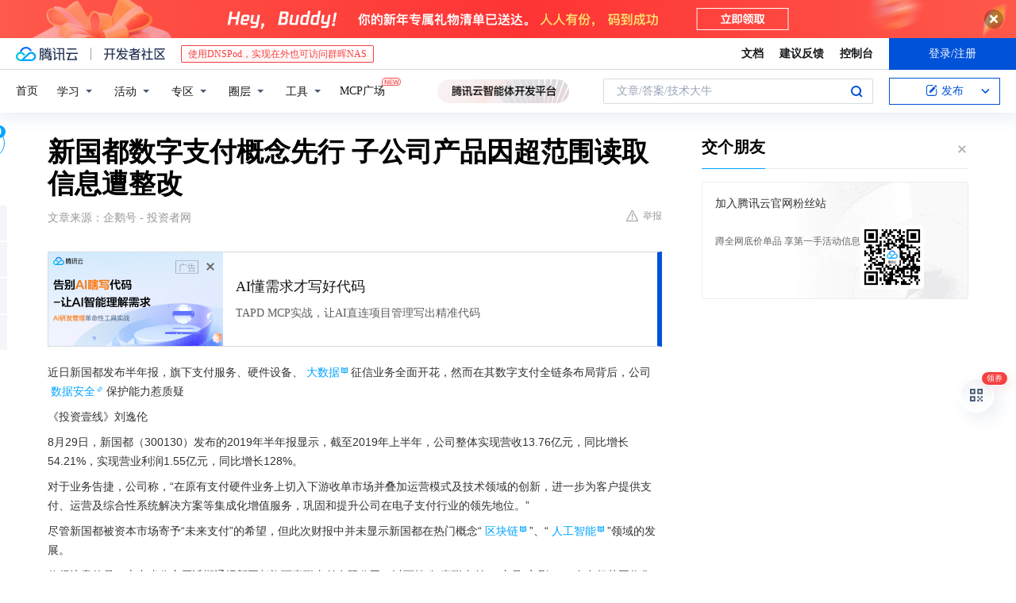

--- FILE ---
content_type: text/html; charset=utf-8
request_url: https://cloud.tencent.com/developer/news/440108
body_size: 19791
content:
<!DOCTYPE html><html munual-autotracker-init="" qct-pv-id="eZ0Qp8-vskH_owx2NL5L8" qct-ip="18.222.91.70"><head><meta charSet="UTF-8"/><meta http-equiv="X-UA-Compatible" content="IE=edge,chrome=1"/><title>新国都数字支付概念先行 子公司产品因超范围读取信息遭整改 - 腾讯云开发者社区-腾讯云</title><meta name="keywords" content="技术社区,开发者社区,技术专栏,技术文章,技术交流,云计算,云主机,数据库,大数据,算法,人工智能,机器学习,docker,spark,小程序,云存储,建站,虚拟主机,网络存储,运维,机房"/><meta name="subject" content="空类-空类-空类"/><meta name="subjectTime" content="2019-09-09 11:16:02"/><meta name="description" content=""/><meta name="viewport" content="width=device-width, initial-scale=1.0, maximum-scale=1, viewport-fit=cover"/><meta name="format-detection" content="telephone=no"/><meta name="articleSource" content="Q"/><meta name="magicSource" content="N"/><link rel="canonical" href="https://cloud.tencent.com/developer/news/440108"/><link rel="stylesheet" href="//cloudcache.tencent-cloud.cn/open_proj/proj_qcloud_v2/gateway/portal/css/global-20209142343.css"/><link rel="stylesheet" href="//cloudcache.tencent-cloud.cn/qcloud/ui/community-pc/build/base/base-202507151730.css"/><link rel="stylesheet" href="//cloudcache.tencent-cloud.cn/qcloud/ui/cloud-community/build/base/base-202511051801.css"/><link rel="stylesheet" href="//cloudcache.tencent-cloud.cn/open_proj/proj_qcloud_v2/community-pc/build/AskDialog/AskDialog-202204021635.css?max_age=31536000"/><link rel="stylesheet" href="//cloudcache.tencent-cloud.cn/open_proj/proj_qcloud_v2/community-pc/build/AskDialog/AskDialog-202204021635.css?max_age=31536000"/><link rel="stylesheet" href="//cloudcache.tencent-cloud.cn/qcloud/ui/community-pc/build/Column/Column-202412201223.css"/><link rel="stylesheet" href="//cloudcache.tencent-cloud.cn/qcloud/ui/community-pc/build/News/News-202409021536.css"/><link rel="stylesheet" href="//cloudcache.tencent-cloud.cn/open_proj/proj_qcloud_v2/community/portal/css/markdown-201810241044.css?max_age=31536000"/><link rel="stylesheet" href="//cloudcache.tencent-cloud.cn/qcloud/draft-master/dist/draft-master-v2.1.26.d4s2ddo9sb.css?max_age=31536000"/><style media="screen">@supports (padding:max(0px)){.set-safe-area .com-main{bottom:calc(max(12px,constant(safe-area-inset-bottom)) + 50px);bottom:calc(max(12px,env(safe-area-inset-bottom)) + 50px)}.set-safe-area .com-main-simple-sec,.set-safe-area .com-main.without-tab-ft,.set-safe-area .com-main.without-ft{bottom:max(12px,constant(safe-area-inset-bottom));bottom:max(12px,env(safe-area-inset-bottom))}.set-safe-area .com-main-sec{bottom:max(12px,constant(safe-area-inset-bottom));bottom:max(12px,env(safe-area-inset-bottom))}.set-safe-area .com-m-footer,.set-safe-area .sa-fixed-btns{bottom:max(12px,constant(safe-area-inset-bottom));bottom:max(12px,env(safe-area-inset-bottom))}.set-safe-area .com-mobile-body{bottom:max(12px,constant(safe-area-inset-bottom));bottom:max(12px,env(safe-area-inset-bottom))}}@supports (padding:max(0px)){.set-safe-area .support-wrap,.set-safe-area div.body{bottom:max(12px,constant(safe-area-inset-bottom));bottom:max(12px,env(safe-area-inset-bottom))}.set-safe-area .com-responsive-no-ft div.body{bottom:max(12px,constant(safe-area-inset-bottom));bottom:max(12px,env(safe-area-inset-bottom))}}.doc-con .J-docShareModal{display: none;} .doc-con .J-docShareCopyTipModalMB{display: none} .with-focus+.com-main-simple-sec, .with-focus+.com-main,.with-focus+.com-body,.with-focus+.qa-body{top:100px} .qa-detail-ask-panel:after{display:none!important;} .sa-fixed-btns .c-btn-weak{background-color: #fff;} .qa-r-editor.draft-editor-host.rno-markdown{height: 290px;overflow-y:auto;} .uc-achievement{line-height:24px;margin-bottom:5px;white-space: initial;overflow:visible;text-overflow:initial} .uc-achievement .uc-achievement-icon{top:0;margin-top:0; .uc-hero+.com-body-main .com-tab .com-tab-item{margin-right: 28px;}</style></head><body style="position:initial"><div id="react-root" class=""><div class="news-detail"><div class="cdc-header is-fixed"><div class="cdc-header__placeholder"></div><div class="cdc-header__inner"><div id="community-top-header-product-container" style="display:block"></div><div class="cdc-header__top"><div class="cdc-header__top-left"><a href="/?from=20060&amp;from_column=20060" target="_blank" class="cdc-header__top-logo"><i>腾讯云</i></a><div class="cdc-header__top-line"></div><a href="/developer" class="cdc-header__top-logo community"><i>开发者社区</i></a><div class="cdc-header__activity"><div id="cloud-header-product-container" style="display:block"></div></div></div><div class="cdc-header__top-operates"><a href="/document/product?from=20702&amp;from_column=20702" target="_blank" class="cdc-header__link">文档</a><a href="/voc/?from=20703&amp;from_column=20703" target="_blank" class="cdc-header__link">建议反馈</a><a href="https://console.cloud.tencent.com?from=20063&amp;from_column=20063" target="_blank" class="cdc-header__link" track-click="{&quot;areaId&quot;:102001,&quot;subAreaId&quot;:1}">控制台</a><div class="cdc-header__account"><div class="cdc-header__account-inner"><button class="cdc-btn cdc-header__account-btn cdc-btn--primary">登录/注册</button></div></div></div></div><div class="cdc-header__bottom"><div class="cdc-header__bottom-nav"><a href="/developer" class="cdc-header__bottom-home">首页</a><div class="cdc-header__nav-list"><div class="cdc-header__nav-item">学习</div><div class="cdc-header__nav-item">活动</div><div class="cdc-header__nav-item">专区</div><div class="cdc-header__nav-item">圈层</div><div class="cdc-header__nav-item">工具</div></div><div class="cdc-header__activity"><a class="cdc-header__activity-tit" href="/developer/mcp" target="_blank" style="position:relative">MCP广场<img src="https://qccommunity.qcloudimg.com/image/new.png" style="position:absolute;width:24px;top:-6px;right:-20px"/></a></div><div id="community-header-product-container" style="display:block"></div></div><div class="cdc-header__bottom-operates"><div class="cdc-header__search"><div class="cdc-search__wrap"><div class="cdc-search"><span class="cdc-search__text">文章/答案/技术大牛</span><button class="cdc-search__btn">搜索<i class="cdc-search__i search"></i></button></div><div class="cdc-search__dropdown"><div class="cdc-search__bar"><input type="text" class="cdc-search__bar-input" placeholder="文章/答案/技术大牛" value=""/><div class="cdc-search__bar-btns"><button class="cdc-search__btn">搜索<i class="cdc-search__i search"></i></button><button class="cdc-search__btn">关闭<i class="cdc-search__i clear"></i></button></div></div></div></div></div><div class="cdc-header__create"><span class="cdc-header__create-btn not-logged"><span class="cdc-svg-icon-con"><span class="cdc-svg-icon" style="line-height:1;color:#0052D9;width:16px;height:16px"><svg width="16" height="16" viewBox="0 0 16 16" fill="currentcolor" xmlns="http://www.w3.org/2000/svg"><path d="M14.2466 12.0145C14.1698 13.6258 12.8381 14.9131 11.2129 14.9131H11.1579H4.0927H4.03772C2.4125 14.9131 1.08014 13.6258 1.00334 12.0145H1V11.8668V4.07213V4.04627V3.89922H1.00334C1.08014 2.28732 2.4125 1 4.03772 1H9.6473V1.00069H10.0786L8.7688 2.10773H8.43888H7.7916H6.37904H4.03772C2.97234 2.10773 2.10445 2.9777 2.10445 4.04629V4.41869V4.4472V6.39498V11.4269V11.4309V11.8668C2.10445 12.9354 2.97234 13.8053 4.03772 13.8053H6.37904H8.87153H11.2129C12.2782 13.8053 13.1461 12.9355 13.1461 11.8668V11.466V11.454V9.5181V6.39364L14.2506 5.3051V11.8668V12.0145H14.2466ZM10.4324 7.15226L9.63146 7.99761C9.36577 8.2693 8.69326 8.95104 8.48066 9.17631C8.26726 9.40288 8.09039 9.58901 7.95061 9.73544C7.81079 9.88188 7.72667 9.96597 7.70083 9.98656C7.63321 10.0488 7.55703 10.1144 7.47022 10.1846C7.38412 10.2542 7.29404 10.3099 7.20063 10.3516C7.10722 10.4007 6.97072 10.459 6.79049 10.5305C6.61028 10.6001 6.42213 10.6676 6.22468 10.7339C6.02792 10.8002 5.84109 10.8571 5.66484 10.9061C5.48795 10.9538 5.3561 10.9863 5.2693 11.0009C5.08977 11.0214 4.96988 10.993 4.90956 10.9168C4.84931 10.8405 4.83276 10.7107 4.85924 10.5312C4.87315 10.4331 4.9043 10.292 4.95468 10.1078C5.00431 9.92297 5.05802 9.7315 5.11431 9.53341C5.1713 9.33526 5.22629 9.15179 5.27926 8.98484C5.33297 8.8179 5.37599 8.7026 5.40978 8.64032C5.44953 8.54357 5.49463 8.45413 5.54495 8.37399C5.59465 8.29379 5.66616 8.20503 5.75965 8.10766C5.79934 8.06588 5.89281 7.96649 6.03988 7.81018C6.18624 7.65311 6.80114 7.02774 7.02104 6.79783L7.75117 6.03524L8.56212 5.1899L10.6345 3.02466L12.5214 4.93874L10.4324 7.15226ZM13.816 3.58581C13.7166 3.68987 13.6272 3.78064 13.5483 3.85883C13.4694 3.93703 13.4006 4.0066 13.3423 4.06686C13.276 4.13643 13.2144 4.19738 13.1561 4.24903L11.2785 2.33569C11.3785 2.24025 11.4965 2.12565 11.6336 1.99115C11.7707 1.85668 11.8854 1.75061 11.9761 1.67242C12.0934 1.57708 12.2133 1.51013 12.3385 1.47109C12.4525 1.43529 12.5644 1.41805 12.6751 1.41876H12.7056C12.7665 1.42139 12.8268 1.42729 12.8851 1.43724C12.8838 1.4366 12.8811 1.43724 12.8798 1.4366C12.8811 1.4366 12.8838 1.4366 12.8851 1.43724C13.1376 1.48428 13.4019 1.62009 13.6265 1.83743C13.7511 1.95871 13.8524 2.09382 13.9259 2.23296C14.0346 2.43834 14.0863 2.65304 14.0763 2.8491C14.0763 2.87294 14.0783 2.89748 14.0783 2.92201C14.0783 3.03529 14.0571 3.14789 14.0154 3.26055C13.9737 3.37314 13.9067 3.48185 13.816 3.58581Z" fill="#0052D9"></path></svg></span></span>发布<span class="cdc-svg-icon-con cdc-header__create-btn-arrow"><span class="cdc-svg-icon" style="line-height:1;color:inherit;width:16px;height:16px"><svg width="16" height="16" viewBox="0 0 16 16" fill="currentcolor" xmlns="http://www.w3.org/2000/svg"><path d="M8.16377 4L9.57798 5.41421L14.5277 10.364L13.1135 11.7782L8.1638 6.829L3.21402 11.7782L1.7998 10.364L8.16377 4Z"></path></svg></span></span></span></div></div></div></div></div><div class="cdc-m-header is-fixed"><div class="cdc-m-header__placeholder"></div><div class="cdc-m-header__inner"><div class="cdc-m-header__main"><div class="cdc-m-header__trigger"></div><div class="cdc-m-header__logo"><i class="cdc-m-header__logo-icon"></i></div><div class="cdc-m-header__search"><i class="cdc-m-header__search-icon"></i></div><div class="cdc-m-header__operate"><span class="cdc-m-header__operate-icon"></span></div></div></div></div><div class="J-body col-body news-body"><div class="com-body" qct-area="快讯详情页"><div class="com-body-main"><div class="com-2-layout"><div class="layout-main"><div><section class="c-mod col-article"><h1 class="col-article-title">新国都数字支付概念先行 子公司产品因超范围读取信息遭整改</h1><div class="col-article-infos"><span class="article-infos-item">文章来源：<!-- -->企鹅号 - 投资者网</span><div class="extra-part"><div class="com-operations"><a href="javascript:;" class="com-opt-link link-report link-hidden"><i class="com-i-warn"></i>举报</a></div></div></div><div id="news-detail-content-product-container" style="display:block"></div><div><div class="rno-markdown undefined rno-"><p>近日新国都发布半年报，旗下支付服务、硬件设备、大数据征信业务全面开花，然而在其数字支付全链条布局背后，公司数据安全保护能力惹质疑</p><p>《投资壹线》刘逸伦</p><p>8月29日，新国都（300130）发布的2019年半年报显示，截至2019年上半年，公司整体实现营收13.76亿元，同比增长54.21%，实现营业利润1.55亿元，同比增长128%。</p><p>对于业务告捷，公司称，“在原有支付硬件业务上切入下游收单市场并叠加运营模式及技术领域的创新，进一步为客户提供支付、运营及综合性系统解决方案等集成化增值服务，巩固和提升公司在电子支付行业的领先地位。”</p><p>尽管新国都被资本市场寄予“未来支付”的希望，但此次财报中并未显示新国都在热门概念“区块链”、“人工智能”领域的发展。</p><p>值得注意的是，广东省公安厅近期通报新国都旗下嘉联支付有限公司（以下简称“嘉联支付”）产品“立刷”APP存在超范围收集用户信息行为，而嘉联支付与新国都旗下征信公司——深圳市新国都金服技术有限公司（以下简称“金服技术”）存在关联业务，该项业务使得嘉联支付营利百万。</p><p>转型途中</p><p>8月28日晚，新国都在发布2019年半年报的同时，也发布了2019前三季度业绩预告。预告显示，2019年前三季度归属上市公司股东的净利润比上年同期增长134.82%-149.7%，三季度单季盈利区间达到1.42亿元-1.6亿元，去年同期盈利为6166.79万元。</p><p>连续高增长的业绩表现显示，公司近两年战略转型影响初显。新国都在主业金融POS机销售业务虽位于国内第一梯队，但营收规模日渐触及天花板。自2014年起，公司开始通过布局支付全链条探索新运营模式。通过先后收购长沙公信诚丰信息技术服务有限公司（以下简称“公信诚丰”）、浙江中正智能科技有限公司（简称“浙江中正”）、嘉联支付等公司，在征信大数据、生物识别和移动支付等业务多面开花。</p><p>财报显示，报告期内，主业电子支付产品销售营业收入为4.12亿元，净利润为1.412亿元，营业收入较去年同期减少20.16%。嘉联支付的收单业务则贡献了最大营收7.573亿元，但净利润仅1.529亿元，毛利率为20.19%，较上年减少13.97%，营收较去年同期增加191.76%，营业成本较去年同期增加了253.67%。</p><p>生物识别产品销售、信用审核、技术服务三项业务的营收分别是5184.8万元、6487.4万元、3676.02万元，营收较去年同期增加了137.28%、13.18%、60.07%。</p><p>值得关注的是，新国都在资本市场上因“生物识别”、“车联网”、“区块链”、“人工智能”、“大数据”等新兴概念而备受瞩目。但在财报中，除了生物识别产品销售被提及外，其他几项业务开展具体情况公司并未提及。</p><p>据财报数据，“生物识别产品销售”类销售情况营业收入较上年同期增加137.28%，但营业成本较去年同期有大幅增加，成本增加了224.35%，毛利率为29.11%，较去年同期减少了19.03%。</p><p>而关于区块链的布局，公开资料显示，公司于2016年设立区块链研究中心，主要研究与跟踪区块链技术发展方向，专注于区块链技术与支付领域结合的相关研究，就技术研发、商业应用、产业战略等方面进行分析探讨。</p><p>新国都证券事务代表称，“公司认为，区块链技术的发展不仅让移动支付更加安全可信，还有可能会涉及到数字化货币相关的电子支付解决方案。这些新型技术的突破会推动无现金社会进入一个新的发展阶段。”但其同时表示，“目前公司未有区块链技术相关产品或创新成果。”</p><p>数据安全</p><p>近年来，新国都数次调整公司组织架构、管理人员交替变更以谋求转型，但公司仍未跳脱传统支付领域，业务重心从原有的销售POS终端逐渐转型为支付服务及新型商务服务。2017年新国都收购嘉联支付取得银行卡收单支付牌照，2018年正式进入支付市场，然而此时支付行业已面临拐点。</p><p>随着“断直连”工作的全面展开，备付金利息消失，加上线下支付业务基本被支付宝、微信及银联等巨头垄断，第三方支付机构需另谋出路，寻找新的盈利点。</p><p>仅一年有余的发展时间，嘉联支付营收水平已超过新国都原有的硬件销售业务，成为新国都第一大主营业务。嘉联支付目前形成以“支付+场景服务+营销管理+客户转化”的服务体系，基于SaaS模式，为超过36个行业及不同应用场景商户提供经营场景综合解决方案。在传统收单支付业务无法作为盈利支撑点后，嘉联支付做了诸多尝试。</p><p>8月14日，广东省公安厅官方网站发布《广东警方持续开展超范围收集用户信息APP整治》的公告显示，广东省公安机关在今年7月份，共监测发现490余款APP存在超范围收集用户信息行为，其中嘉联支付旗下“立刷”APP 2.0.4版本因超范围“读取用户联系人数据”、“允许应用发送短信/彩信，导致意外收费”、“允许应用程序录制音频”而被列入整治名单，同时据通报内容，“立刷”APP并未在APP中显示“隐私政策”。</p><p></p><figure class=""><div class="image-block"><span class="lazy-image-holder" dataurl="http://inews.gtimg.com/newsapp_match/0/10225787320/0"></span></div></figure><p>广东省公安厅官网截图</p><p>5天后，嘉联支付对此事进行了回应，其官方微信号发布的声明显示，公司对广东省公安机关点名的3项超范围收集用户的行为均已作出整改。据嘉联支付所称，其读取用户联系人数据仅用做界面展示，不作任何数据保存。</p><p></p><figure class=""><div class="image-block"><span class="lazy-image-holder" dataurl="http://inews.gtimg.com/newsapp_match/0/10225787321/0"></span></div></figure><p>嘉联支付官方声明</p><p>今年5月，新国都转让旗下深圳市新国都金服技术有限公司（以下简称“金服技术”）72%股份受到深交所的问询。6月14日，在《新国都关于深圳证券交易所问询函的回复公告》中，《投资壹线》发现，金服技术及其子公司深圳市信联征信有限公司（以下简称“信联征信”）与嘉联支付合作，前者应付后者206.03万元。其中，信联征信应付嘉联支付189.26万元，该笔款项截至回复之日已结清；另外金服技术应付嘉联支付16.77万元。</p><p>企查查显示，金服技术及其子公司信联征信主要从事征信服务业务，系公司主要业务之一。其中信联征信还持有企业征信牌照。金服技术2018年度和2019年度一季度营收分别为8705.51万元、1642.43万元，净利润分别为-154.45万元、111.39万元。</p><p>新国都回应称，“嘉联支付与金服技术及其子公司的交易内容为金服技术及其子公司经营范围内的主体审核认证类服务等，以市场公允价格为依据确定，符合公司和全体股东的利益。”</p><p>业内人士认为，主体审核认证类服务是监管要求的第三方支付机构正常的支付鉴权行为，但对于验证用户身份的信息要求有限，此次嘉联支付超范围收集用户信息并非因正常支付业务的主体审核认证。</p><p>苏宁金融研究院高级研究员黄大智认为，若嘉联支付将超范围收集的信息售卖至旗下征信机构，那么这将触碰了对于个人隐私权益保护的监管红线。但目前，由于我国尚未有个人信息隐私权的相关法律条文出台，因此第三方支付机构与征信机构的数据买卖的权责问题不好界定。</p><p>上海交通大学数据法律研究中心执行主任何渊称，“数据合规领域的强监管时代即将到来。全国人大十三五规划涉及的最紧急的立法其中就包括了《个人信息保护法》和《数据安全法》，预计在未来1-2年之内，这两部法律就会出台。”对此，黄大智称，若以上两部法律出台且法律责任界定明晰的情况下，由于个人信息数据保护，或将会对现有第三方支付行业的盈利模式产生较大影响。</p><p>数据安全与合规问题越来越受到行业瞩目，未来新国都及嘉联支付将如何应对，《投资壹线》将持续关注。（投资壹线出品）</p></div></div><div id="J-viewLargeImageBox" class="zoom-mask" style="display:none;width:100%;height:100%"><div class="zoom-close"></div><div class="zoom-wrap"><img/><div class="c-loading"><div class="c-loading-inner"><div class="one"></div><div class="two"></div><div class="three"></div></div></div></div></div><ul class="col-article-source"><li><span class="article-source-item">发表于: <time dateTime="2019-09-09 00:09:18" title="2019-09-09 00:09:18"> 2019-09-09<span class="com-v-box">2019-09-09 00:09:18</span></time></span></li><li>原文链接<!-- -->：<!-- -->https://kuaibao.qq.com/s/20190909A007JV00?refer=cp_1026</li><li>腾讯「腾讯云开发者社区」是腾讯内容开放平台帐号（企鹅号）传播渠道之一，根据<a href="https://om.qq.com/notice/a/20160429/047194.htm" target="_blank" class="com-link" style="color:#00a4ff" rel="nofollow">《腾讯内容开放平台服务协议》</a>转载发布内容。</li><li>如有侵权，请联系 cloudcommunity@tencent.com 删除。</li></ul><div class="col-article-tags com-v-box"><nav class="col-tags"></nav></div><div class="com-widget-operations" style="visibility:hidden"><div class="main-cnt"><a href="javascript:;" class="com-opt-link link-like"><i class="com-i-like"></i><span class="text">0</span></a></div><div class="extra-cnt"><span class="com-opt-text share-text">分享</span><ul class="com-share-options"><li><div class="c-bubble-trigger"><a href="javascript:;" class="opt-item"><i class="opt-icon wechat"></i></a><div class="c-bubble c-bubble-left "><div class="c-bubble-inner"><div class="qr-img"></div><p class="qr-txt">分享快讯到朋友圈</p></div></div></div></li><li><div class="c-bubble-trigger"><a href="javascript:;" class="opt-item"><i class="opt-icon qq"></i></a><div class="c-bubble c-bubble-left "><div class="c-bubble-inner"><span>分享快讯到 QQ</span></div></div></div></li><li><div class="c-bubble-trigger"><a href="javascript:;" class="opt-item"><i class="opt-icon weibo"></i></a><div class="c-bubble c-bubble-left "><div class="c-bubble-inner"><span>分享快讯到微博</span></div></div></div></li><li><div class="c-bubble-trigger"><a class="opt-item" href="javascript:;"><i class="opt-icon copy"></i></a><div class="c-bubble c-bubble-left "><div class="c-bubble-inner"><span>复制快讯链接到剪贴板</span></div></div></div></li></ul></div></div></section><ul class="col-slibing-articles" track-click="{&quot;areaId&quot;:115001}" track-exposure="{&quot;areaId&quot;:115001}"><li><a href="/developer/news/440107" trackClick="{&quot;elementId&quot;:1}" hotrep="community.news.news-detail.prev">上一篇：关于网购教材</a></li><li><a href="/developer/news/440109" trackClick="{&quot;elementId&quot;:2}" hotrep="community.news.news-detail.next">下一篇：Powhatan大学利用VR技术帮助学生学习</a></li></ul><div style="margin:50px auto"></div><div style="margin:50px auto"></div><div class="detail-section" qct-area="相关快讯" qct-exposure=""><div class="detail-section-inner"><div class="c-mod detail-section-hd"><h2 class="detail-section-tit"><span>相关</span>快讯</h2></div><ul class="c-mod detail-section-bd news-article-related-list"><li class="news-article-related-item" qct-area="快讯-543082" qct-click="" qct-exposure=""><h3 class="news-article-related-tit"><a href="/developer/news/543082" target="_blank" hotrep="community.news.article_related.title_link">嘉联支付违规超范围收集用户信息遭通报，旗下公司为高利贷导流投诉不断</a></h3><span class="news-article-related-date">2019-12-26</span></li><li class="news-article-related-item" qct-area="快讯-554343" qct-click="" qct-exposure=""><h3 class="news-article-related-tit"><a href="/developer/news/554343" target="_blank" hotrep="community.news.article_related.title_link">新国都业绩延续高增长背后—从资源整合步入业务优化</a></h3><span class="news-article-related-date">2019-12-26</span></li><li class="news-article-related-item" qct-area="快讯-420039" qct-click="" qct-exposure=""><h3 class="news-article-related-tit"><a href="/developer/news/420039" target="_blank" hotrep="community.news.article_related.title_link">“产业互联网”大潮中的第三方支付：得“SaaS”者得天下？</a></h3><span class="news-article-related-date">2019-08-21</span></li><li class="news-article-related-item" qct-area="快讯-418826" qct-click="" qct-exposure=""><h3 class="news-article-related-tit"><a href="/developer/news/418826" target="_blank" hotrep="community.news.article_related.title_link">朝闻：国盛金控称上半年净利增260％受益于投资趣店</a></h3><span class="news-article-related-date">2019-08-20</span></li><li class="news-article-related-item" qct-area="快讯-905031" qct-click="" qct-exposure=""><h3 class="news-article-related-tit"><a href="/developer/news/905031" target="_blank" hotrep="community.news.article_related.title_link">嘉联支付2021年财报：营收大涨，场景数字化服务收入占比呈增长趋势</a></h3><span class="news-article-related-date">2022-04-23</span></li><li class="news-article-related-item" qct-area="快讯-433008" qct-click="" qct-exposure=""><h3 class="news-article-related-tit"><a href="/developer/news/433008" target="_blank" hotrep="community.news.article_related.title_link">苏宁金融服务营收17.71亿，将从上市公司体系剥离</a></h3><span class="news-article-related-date">2019-09-02</span></li><li class="news-article-related-item" qct-area="快讯-543115" qct-click="" qct-exposure=""><h3 class="news-article-related-tit"><a href="/developer/news/543115" target="_blank" hotrep="community.news.article_related.title_link">银之杰上半年净亏2262万元，主业乏力！金融科技的头衔已名不副实</a></h3><span class="news-article-related-date">2019-12-26</span></li><li class="news-article-related-item" qct-area="快讯-491382" qct-click="" qct-exposure=""><h3 class="news-article-related-tit"><a href="/developer/news/491382" target="_blank" hotrep="community.news.article_related.title_link">数字中国＋区块链＋移动支付＋5G＋大数据＋独角兽＋华为概念股，关注</a></h3><span class="news-article-related-date">2019-12-14</span></li><li class="news-article-related-item" qct-area="快讯-427594" qct-click="" qct-exposure=""><h3 class="news-article-related-tit"><a href="/developer/news/427594" target="_blank" hotrep="community.news.article_related.title_link">数字化成支付行业风口，这家港股上市公司上半年营收增长34％</a></h3><span class="news-article-related-date">2019-08-27</span></li><li class="news-article-related-item" qct-area="快讯-415157" qct-click="" qct-exposure=""><h3 class="news-article-related-tit"><a href="/developer/news/415157" target="_blank" hotrep="community.news.article_related.title_link">每日科技信息快递：三星正式推出与小米合作研发的10800万像素CMOS</a></h3><span class="news-article-related-date">2019-08-14</span></li><li class="news-article-related-item" qct-area="快讯-1062808" qct-click="" qct-exposure=""><h3 class="news-article-related-tit"><a href="/developer/news/1062808" target="_blank" hotrep="community.news.article_related.title_link">奇安信去年实现扭亏为盈 2022年毛利同比增长14.85％</a></h3><span class="news-article-related-date">2023-04-26</span></li><li class="news-article-related-item" qct-area="快讯-429646" qct-click="" qct-exposure=""><h3 class="news-article-related-tit"><a href="/developer/news/429646" target="_blank" hotrep="community.news.article_related.title_link">透过2019中报，看汇付天下数字化转型之路</a></h3><span class="news-article-related-date">2019-08-28</span></li><li class="news-article-related-item" qct-area="快讯-560496" qct-click="" qct-exposure=""><h3 class="news-article-related-tit"><a href="/developer/news/560496" target="_blank" hotrep="community.news.article_related.title_link">警方再次点名！国通星驿“通付MPOS”App存在突出安全问题</a></h3><span class="news-article-related-date">2019-12-26</span></li><li class="news-article-related-item" qct-area="快讯-1063024" qct-click="" qct-exposure=""><h3 class="news-article-related-tit"><a href="/developer/news/1063024" target="_blank" hotrep="community.news.article_related.title_link">奇安信一季度营收增长超四成</a></h3><span class="news-article-related-date">2023-04-27</span></li><li class="news-article-related-item" qct-area="快讯-432057" qct-click="" qct-exposure=""><h3 class="news-article-related-tit"><a href="/developer/news/432057" target="_blank" hotrep="community.news.article_related.title_link">安控科技2019年上半年净利452万 自动化业务实现收入同比增长</a></h3><span class="news-article-related-date">2019-08-30</span></li><li class="news-article-related-item" qct-area="快讯-296699" qct-click="" qct-exposure=""><h3 class="news-article-related-tit"><a href="/developer/news/296699" target="_blank" hotrep="community.news.article_related.title_link">业绩增长87％……这个概念还有点意思</a></h3><span class="news-article-related-date">2018-08-10</span></li><li class="news-article-related-item" qct-area="快讯-426277" qct-click="" qct-exposure=""><h3 class="news-article-related-tit"><a href="/developer/news/426277" target="_blank" hotrep="community.news.article_related.title_link">得“SaaS”者得天下？这家第三方支付机构告诉我们这项新业务表现有多强劲</a></h3><span class="news-article-related-date">2019-08-26</span></li><li class="news-article-related-item" qct-area="快讯-923248" qct-click="" qct-exposure=""><h3 class="news-article-related-tit"><a href="/developer/news/923248" target="_blank" hotrep="community.news.article_related.title_link">直击业绩会｜汇顶科技（603160.SH）：上半年车规级CarVoice芯片出货情况正常 指纹、触控以外的新产品营收贡献已超过20％</a></h3><span class="news-article-related-date">2022-11-10</span></li><li class="news-article-related-item" qct-area="快讯-548000" qct-click="" qct-exposure=""><h3 class="news-article-related-tit"><a href="/developer/news/548000" target="_blank" hotrep="community.news.article_related.title_link">新力金融上半年净利润2017万同比降35.97％，旗下德众金融净利润亏损288万逾期7712万</a></h3><span class="news-article-related-date">2019-12-26</span></li><li class="news-article-related-item" qct-area="快讯-306564" qct-click="" qct-exposure=""><h3 class="news-article-related-tit"><a href="/developer/news/306564" target="_blank" hotrep="community.news.article_related.title_link">巨人网络上半年游戏收入下滑 互联网金融业绩降约8成</a></h3><span class="news-article-related-date">2018-09-03</span></li></ul></div></div></div></div><div class="layout-side"><div class="com-2-section info-side-public" id="private-domain-aside"></div></div></div></div></div></div><div class="cdc-footer J-footer com-2-footer"><div class="cdc-footer__inner"><div class="cdc-footer__main"><div class="cdc-footer__website"><ul class="cdc-footer__website-group"><li class="cdc-footer__website-column"><div class="cdc-footer__website-box"><h3 class="cdc-footer__website-title">社区</h3><ul class="cdc-footer__website-list"><li class="cdc-footer__website-item"><a href="/developer/column">技术文章</a></li><li class="cdc-footer__website-item"><a href="/developer/ask">技术问答</a></li><li class="cdc-footer__website-item"><a href="/developer/salon">技术沙龙</a></li><li class="cdc-footer__website-item"><a href="/developer/video">技术视频</a></li><li class="cdc-footer__website-item"><a href="/developer/learning">学习中心</a></li><li class="cdc-footer__website-item"><a href="/developer/techpedia">技术百科</a></li><li class="cdc-footer__website-item"><a href="/developer/zone/list">技术专区</a></li></ul></div></li><li class="cdc-footer__website-column"><div class="cdc-footer__website-box"><h3 class="cdc-footer__website-title">活动</h3><ul class="cdc-footer__website-list"><li class="cdc-footer__website-item"><a href="/developer/support-plan">自媒体同步曝光计划</a></li><li class="cdc-footer__website-item"><a href="/developer/support-plan-invitation">邀请作者入驻</a></li><li class="cdc-footer__website-item"><a href="/developer/article/1535830">自荐上首页</a></li><li class="cdc-footer__website-item"><a href="/developer/competition">技术竞赛</a></li></ul></div></li><li class="cdc-footer__website-column"><div class="cdc-footer__website-box"><h3 class="cdc-footer__website-title">圈层</h3><ul class="cdc-footer__website-list"><li class="cdc-footer__website-item"><a href="/tvp">腾讯云最具价值专家</a></li><li class="cdc-footer__website-item"><a href="/developer/program/tm">腾讯云架构师技术同盟</a></li><li class="cdc-footer__website-item"><a href="/developer/program/tci">腾讯云创作之星</a></li><li class="cdc-footer__website-item"><a href="/developer/program/tdp">腾讯云TDP</a></li></ul></div></li><li class="cdc-footer__website-column"><div class="cdc-footer__website-box"><h3 class="cdc-footer__website-title">关于</h3><ul class="cdc-footer__website-list"><li class="cdc-footer__website-item"><a rel="nofollow" href="/developer/article/1006434">社区规范</a></li><li class="cdc-footer__website-item"><a rel="nofollow" href="/developer/article/1006435">免责声明</a></li><li class="cdc-footer__website-item"><a rel="nofollow" href="mailto:cloudcommunity@tencent.com">联系我们</a></li><li class="cdc-footer__website-item"><a rel="nofollow" href="/developer/friendlink">友情链接</a></li><li class="cdc-footer__website-item"><a rel="nofollow" href="/developer/article/2537547">MCP广场开源版权声明</a></li></ul></div></li></ul></div><div class="cdc-footer__qr"><h3 class="cdc-footer__qr-title">腾讯云开发者</h3><div class="cdc-footer__qr-object"><img class="cdc-footer__qr-image" src="https://qcloudimg.tencent-cloud.cn/raw/a8907230cd5be483497c7e90b061b861.png" alt="扫码关注腾讯云开发者"/></div><div class="cdc-footer__qr-infos"><p class="cdc-footer__qr-info"><span class="cdc-footer__qr-text">扫码关注腾讯云开发者</span></p><p class="cdc-footer__qr-info"><span class="cdc-footer__qr-text">领取腾讯云代金券</span></p></div></div></div><div class="cdc-footer__recommend"><div class="cdc-footer__recommend-rows"><div class="cdc-footer__recommend-cell"><h3 class="cdc-footer__recommend-title">热门产品</h3><div class="cdc-footer__recommend-wrap"><ul class="cdc-footer__recommend-list"><li class="cdc-footer__recommend-item"><a class="com-2-footer-recommend-link" href="/product/domain?from=20064&amp;from_column=20064">域名注册</a></li><li class="cdc-footer__recommend-item"><a class="com-2-footer-recommend-link" href="/product/cvm?from=20064&amp;from_column=20064">云服务器</a></li><li class="cdc-footer__recommend-item"><a class="com-2-footer-recommend-link" href="/product/tbaas?from=20064&amp;from_column=20064">区块链服务</a></li><li class="cdc-footer__recommend-item"><a class="com-2-footer-recommend-link" href="/product/message-queue-catalog?from=20064&amp;from_column=20064">消息队列</a></li><li class="cdc-footer__recommend-item"><a class="com-2-footer-recommend-link" href="/product/ecdn?from=20064&amp;from_column=20064">网络加速</a></li><li class="cdc-footer__recommend-item"><a class="com-2-footer-recommend-link" href="/product/tencentdb-catalog?from=20064&amp;from_column=20064">云数据库</a></li><li class="cdc-footer__recommend-item"><a class="com-2-footer-recommend-link" href="/product/dns?from=20064&amp;from_column=20064">域名解析</a></li><li class="cdc-footer__recommend-item"><a class="com-2-footer-recommend-link" href="/product/cos?from=20064&amp;from_column=20064">云存储</a></li><li class="cdc-footer__recommend-item"><a class="com-2-footer-recommend-link" href="/product/css?from=20064&amp;from_column=20064">视频直播</a></li></ul></div></div><div class="cdc-footer__recommend-cell"><h3 class="cdc-footer__recommend-title">热门推荐</h3><div class="cdc-footer__recommend-wrap"><ul class="cdc-footer__recommend-list"><li class="cdc-footer__recommend-item"><a class="com-2-footer-recommend-link" href="/product/facerecognition?from=20064&amp;from_column=20064">人脸识别</a></li><li class="cdc-footer__recommend-item"><a class="com-2-footer-recommend-link" href="/product/tm?from=20064&amp;from_column=20064">腾讯会议</a></li><li class="cdc-footer__recommend-item"><a class="com-2-footer-recommend-link" href="/act/pro/enterprise2022?from=20064&amp;from_column=20064">企业云</a></li><li class="cdc-footer__recommend-item"><a class="com-2-footer-recommend-link" href="/product/cdn?from=20064&amp;from_column=20064">CDN加速</a></li><li class="cdc-footer__recommend-item"><a class="com-2-footer-recommend-link" href="/product/trtc?from=20064&amp;from_column=20064">视频通话</a></li><li class="cdc-footer__recommend-item"><a class="com-2-footer-recommend-link" href="/product/imagerecognition?from=20064&amp;from_column=20064">图像分析</a></li><li class="cdc-footer__recommend-item"><a class="com-2-footer-recommend-link" href="/product/cdb?from=20064&amp;from_column=20064">MySQL 数据库</a></li><li class="cdc-footer__recommend-item"><a class="com-2-footer-recommend-link" href="/product/ssl?from=20064&amp;from_column=20064">SSL 证书</a></li><li class="cdc-footer__recommend-item"><a class="com-2-footer-recommend-link" href="/product/asr?from=20064&amp;from_column=20064">语音识别</a></li></ul></div></div><div class="cdc-footer__recommend-cell"><h3 class="cdc-footer__recommend-title">更多推荐</h3><div class="cdc-footer__recommend-wrap"><ul class="cdc-footer__recommend-list"><li class="cdc-footer__recommend-item"><a class="com-2-footer-recommend-link" href="/solution/data_protection?from=20064&amp;from_column=20064">数据安全</a></li><li class="cdc-footer__recommend-item"><a class="com-2-footer-recommend-link" href="/product/clb?from=20064&amp;from_column=20064">负载均衡</a></li><li class="cdc-footer__recommend-item"><a class="com-2-footer-recommend-link" href="/product/sms?from=20064&amp;from_column=20064">短信</a></li><li class="cdc-footer__recommend-item"><a class="com-2-footer-recommend-link" href="/product/ocr?from=20064&amp;from_column=20064">文字识别</a></li><li class="cdc-footer__recommend-item"><a class="com-2-footer-recommend-link" href="/product/vod?from=20064&amp;from_column=20064">云点播</a></li><li class="cdc-footer__recommend-item"><a class="com-2-footer-recommend-link" href="/product/bigdata-class?from=20064&amp;from_column=20064">大数据</a></li><li class="cdc-footer__recommend-item"><a class="com-2-footer-recommend-link" href="/solution/la?from=20064&amp;from_column=20064">小程序开发</a></li><li class="cdc-footer__recommend-item"><a class="com-2-footer-recommend-link" href="/product/tcop?from=20064&amp;from_column=20064">网站监控</a></li><li class="cdc-footer__recommend-item"><a class="com-2-footer-recommend-link" href="/product/cdm?from=20064&amp;from_column=20064">数据迁移</a></li></ul></div></div></div></div><div class="cdc-footer__copyright"><div class="cdc-footer__copyright-text"><p>Copyright © 2013 - <!-- -->2026<!-- --> Tencent Cloud. All Rights Reserved. 腾讯云 版权所有<!-- --> </p><p style="line-height:22px;display:inline-flex;align-items:center"><a href="https://qcloudimg.tencent-cloud.cn/raw/986376a919726e0c35e96b311f54184d.jpg" target="_blank">深圳市腾讯计算机系统有限公司</a><span> ICP备案/许可证号：</span><a href="https://beian.miit.gov.cn/#/Integrated/index" target="_blank">粤B2-20090059 </a><img width="14" src="https://qcloudimg.tencent-cloud.cn/raw/eed02831a0e201b8d794c8282c40cf2e.png" style="margin-right:5px"/><a href="https://beian.mps.gov.cn/#/query/webSearch?code=44030502008569" target="_blank">粤公网安备44030502008569号</a></p><p><a href="https://qcloudimg.tencent-cloud.cn/raw/a2390663ee4a95ceeead8fdc34d4b207.jpg" target="_blank">腾讯云计算（北京）有限责任公司</a> 京ICP证150476号 | <!-- --> <a href="https://beian.miit.gov.cn/#/Integrated/index" target="_blank">京ICP备11018762号</a></p></div></div></div></div></div><div class="com-widget-global"><div style="position:relative;z-index:8088"><div class="com-widget-global2"><div class="com-widget-global2__btn code"><div class="com-widget-global2__btn-tag">领券</div></div><div class="com-widget-global2__btn top" style="visibility:hidden"></div></div></div></div><div id="dialog-root"></div><div id="rno-dialog-root" class="rno-modal-wrap"></div></div><script>window.isServerContext = false; window.isClientContext = true;</script><script>window.$serverTime = 1770080321468; window.$clientTime = 1770080321468;</script><script class="">window.$ua = {"browser":{"name":"Chrome","version":"131.0.0.0","major":"131"},"cpu":{},"device":{"vendor":"Apple","model":"Macintosh"},"engine":{"name":"Blink","version":"131.0.0.0"},"os":{"name":"Mac OS","version":"10.15.7"}};</script><script src="https://cloudcache.tencent-cloud.com/qcloud/main/scripts/release/common/vendors/babel/polyfill.6.26.min.js"></script><script src="https://cloudcache.tencent-cloud.com/qcloud/main/scripts/release/common/vendors/react/react.16.8.6.min.js"></script><script src="https://cloudcache.tencent-cloud.com/qcloud/main/scripts/release/common/vendors/react/react-dom.16.8.6.min.js"></script><script src="https://cloudcache.tencent-cloud.com/qcloud/main/scripts/release/common/vendors/jquery-3.2.1.min.js"></script><script src="//cloudcache.tencent-cloud.com/qcloud/developer/scripts/release/base.225e98f95c.js?max_age=31536000" crossorigin="anonymous"></script><script src="//cloudcache.tencent-cloud.com/qcloud/draft-master/dist/draft-master-v2.1.26.d4s2ddo9sb.js?max_age=31536000"></script><script src="https://cloud.tencent.com/qccomponent/login/api.js"></script><script src="//cloudcache.tencent-cloud.com/qcloud/main/scripts/release/common/deps/wechatJsSdk.js?version=1_0_1&amp;max_age=31536000"></script><script src="//cloudcache.tencent-cloud.com/qcloud/developer/scripts/release/common.bb101c97e6.js?max_age=31536000" crossorigin="anonymous"></script><script src="https://web.sdk.qcloud.com/player/tcplayer/release/v4.7.2/tcplayer.v4.7.2.min.js"></script><script src="//dscache.tencent-cloud.cn/ecache/qcstat/qcloud/qcloudStatApi.js"></script><script src="https://qccommunity.qcloudimg.com/common/exposure-plugin-4.1.15.min.js"></script><script src="https://qccommunity.qcloudimg.com/community-track/qcloud-community-track.min.js"></script><script src="https://dscache.tencent-cloud.com/sdk/dianshi-sdk/loader/umd/dianshi-sdk-loader.v0.0.18.js"></script><script src="//cloudcache.tencent-cloud.com/qcloud/developer/scripts/release/news/news.1d31a9f09b.js?max_age=31536000" crossorigin="anonymous"></script><script class="">
window.$render({"newsDetail":{"id":440108,"title":"新国都数字支付概念先行 子公司产品因超范围读取信息遭整改","status":1,"mediaName":"投资者网","crawlTime":1567998962,"publishTime":1567958958,"content":{"blocks":[{"key":"530926","text":"近日新国都发布半年报，旗下支付服务、硬件设备、大数据征信业务全面开花，然而在其数字支付全链条布局背后，公司数据安全保护能力惹质疑","type":"unstyled","depth":0,"inlineStyleRanges":[],"entityRanges":[],"data":{}},{"key":"530927","text":"《投资壹线》刘逸伦","type":"unstyled","depth":0,"inlineStyleRanges":[],"entityRanges":[],"data":{}},{"key":"530928","text":"8月29日，新国都（300130）发布的2019年半年报显示，截至2019年上半年，公司整体实现营收13.76亿元，同比增长54.21%，实现营业利润1.55亿元，同比增长128%。","type":"unstyled","depth":0,"inlineStyleRanges":[],"entityRanges":[],"data":{}},{"key":"530929","text":"对于业务告捷，公司称，“在原有支付硬件业务上切入下游收单市场并叠加运营模式及技术领域的创新，进一步为客户提供支付、运营及综合性系统解决方案等集成化增值服务，巩固和提升公司在电子支付行业的领先地位。”","type":"unstyled","depth":0,"inlineStyleRanges":[],"entityRanges":[],"data":{}},{"key":"530930","text":"尽管新国都被资本市场寄予“未来支付”的希望，但此次财报中并未显示新国都在热门概念“区块链”、“人工智能”领域的发展。","type":"unstyled","depth":0,"inlineStyleRanges":[],"entityRanges":[],"data":{}},{"key":"530931","text":"值得注意的是，广东省公安厅近期通报新国都旗下嘉联支付有限公司（以下简称“嘉联支付”）产品“立刷”APP存在超范围收集用户信息行为，而嘉联支付与新国都旗下征信公司——深圳市新国都金服技术有限公司（以下简称“金服技术”）存在关联业务，该项业务使得嘉联支付营利百万。","type":"unstyled","depth":0,"inlineStyleRanges":[],"entityRanges":[],"data":{}},{"key":"530932","text":"转型途中","type":"unstyled","depth":0,"inlineStyleRanges":[],"entityRanges":[],"data":{}},{"key":"530933","text":"8月28日晚，新国都在发布2019年半年报的同时，也发布了2019前三季度业绩预告。预告显示，2019年前三季度归属上市公司股东的净利润比上年同期增长134.82%-149.7%，三季度单季盈利区间达到1.42亿元-1.6亿元，去年同期盈利为6166.79万元。","type":"unstyled","depth":0,"inlineStyleRanges":[],"entityRanges":[],"data":{}},{"key":"530934","text":"连续高增长的业绩表现显示，公司近两年战略转型影响初显。新国都在主业金融POS机销售业务虽位于国内第一梯队，但营收规模日渐触及天花板。自2014年起，公司开始通过布局支付全链条探索新运营模式。通过先后收购长沙公信诚丰信息技术服务有限公司（以下简称“公信诚丰”）、浙江中正智能科技有限公司（简称“浙江中正”）、嘉联支付等公司，在征信大数据、生物识别和移动支付等业务多面开花。","type":"unstyled","depth":0,"inlineStyleRanges":[],"entityRanges":[],"data":{}},{"key":"530935","text":"财报显示，报告期内，主业电子支付产品销售营业收入为4.12亿元，净利润为1.412亿元，营业收入较去年同期减少20.16%。嘉联支付的收单业务则贡献了最大营收7.573亿元，但净利润仅1.529亿元，毛利率为20.19%，较上年减少13.97%，营收较去年同期增加191.76%，营业成本较去年同期增加了253.67%。","type":"unstyled","depth":0,"inlineStyleRanges":[],"entityRanges":[],"data":{}},{"key":"530936","text":"生物识别产品销售、信用审核、技术服务三项业务的营收分别是5184.8万元、6487.4万元、3676.02万元，营收较去年同期增加了137.28%、13.18%、60.07%。","type":"unstyled","depth":0,"inlineStyleRanges":[],"entityRanges":[],"data":{}},{"key":"530937","text":"值得关注的是，新国都在资本市场上因“生物识别”、“车联网”、“区块链”、“人工智能”、“大数据”等新兴概念而备受瞩目。但在财报中，除了生物识别产品销售被提及外，其他几项业务开展具体情况公司并未提及。","type":"unstyled","depth":0,"inlineStyleRanges":[],"entityRanges":[],"data":{}},{"key":"530938","text":"据财报数据，“生物识别产品销售”类销售情况营业收入较上年同期增加137.28%，但营业成本较去年同期有大幅增加，成本增加了224.35%，毛利率为29.11%，较去年同期减少了19.03%。","type":"unstyled","depth":0,"inlineStyleRanges":[],"entityRanges":[],"data":{}},{"key":"530939","text":"而关于区块链的布局，公开资料显示，公司于2016年设立区块链研究中心，主要研究与跟踪区块链技术发展方向，专注于区块链技术与支付领域结合的相关研究，就技术研发、商业应用、产业战略等方面进行分析探讨。","type":"unstyled","depth":0,"inlineStyleRanges":[],"entityRanges":[],"data":{}},{"key":"530940","text":"新国都证券事务代表称，“公司认为，区块链技术的发展不仅让移动支付更加安全可信，还有可能会涉及到数字化货币相关的电子支付解决方案。这些新型技术的突破会推动无现金社会进入一个新的发展阶段。”但其同时表示，“目前公司未有区块链技术相关产品或创新成果。”","type":"unstyled","depth":0,"inlineStyleRanges":[],"entityRanges":[],"data":{}},{"key":"530941","text":"数据安全","type":"unstyled","depth":0,"inlineStyleRanges":[],"entityRanges":[],"data":{}},{"key":"530942","text":"近年来，新国都数次调整公司组织架构、管理人员交替变更以谋求转型，但公司仍未跳脱传统支付领域，业务重心从原有的销售POS终端逐渐转型为支付服务及新型商务服务。2017年新国都收购嘉联支付取得银行卡收单支付牌照，2018年正式进入支付市场，然而此时支付行业已面临拐点。","type":"unstyled","depth":0,"inlineStyleRanges":[],"entityRanges":[],"data":{}},{"key":"530943","text":"随着“断直连”工作的全面展开，备付金利息消失，加上线下支付业务基本被支付宝、微信及银联等巨头垄断，第三方支付机构需另谋出路，寻找新的盈利点。","type":"unstyled","depth":0,"inlineStyleRanges":[],"entityRanges":[],"data":{}},{"key":"530944","text":"仅一年有余的发展时间，嘉联支付营收水平已超过新国都原有的硬件销售业务，成为新国都第一大主营业务。嘉联支付目前形成以“支付+场景服务+营销管理+客户转化”的服务体系，基于SaaS模式，为超过36个行业及不同应用场景商户提供经营场景综合解决方案。在传统收单支付业务无法作为盈利支撑点后，嘉联支付做了诸多尝试。","type":"unstyled","depth":0,"inlineStyleRanges":[],"entityRanges":[],"data":{}},{"key":"530945","text":"8月14日，广东省公安厅官方网站发布《广东警方持续开展超范围收集用户信息APP整治》的公告显示，广东省公安机关在今年7月份，共监测发现490余款APP存在超范围收集用户信息行为，其中嘉联支付旗下“立刷”APP 2.0.4版本因超范围“读取用户联系人数据”、“允许应用发送短信/彩信，导致意外收费”、“允许应用程序录制音频”而被列入整治名单，同时据通报内容，“立刷”APP并未在APP中显示“隐私政策”。","type":"unstyled","depth":0,"inlineStyleRanges":[],"entityRanges":[],"data":{}},{"key":"530946","text":"","type":"unstyled","depth":0,"inlineStyleRanges":[],"entityRanges":[],"data":{}},{"key":"530947","text":"�","type":"atomic","depth":0,"inlineStyleRanges":[],"entityRanges":[{"offset":0,"length":1,"key":0}],"data":{}},{"key":"530948","text":"","type":"unstyled","depth":0,"inlineStyleRanges":[],"entityRanges":[],"data":{}},{"key":"530949","text":"广东省公安厅官网截图","type":"unstyled","depth":0,"inlineStyleRanges":[],"entityRanges":[],"data":{}},{"key":"530950","text":"5天后，嘉联支付对此事进行了回应，其官方微信号发布的声明显示，公司对广东省公安机关点名的3项超范围收集用户的行为均已作出整改。据嘉联支付所称，其读取用户联系人数据仅用做界面展示，不作任何数据保存。","type":"unstyled","depth":0,"inlineStyleRanges":[],"entityRanges":[],"data":{}},{"key":"530951","text":"","type":"unstyled","depth":0,"inlineStyleRanges":[],"entityRanges":[],"data":{}},{"key":"530952","text":"�","type":"atomic","depth":0,"inlineStyleRanges":[],"entityRanges":[{"offset":0,"length":1,"key":1}],"data":{}},{"key":"530953","text":"","type":"unstyled","depth":0,"inlineStyleRanges":[],"entityRanges":[],"data":{}},{"key":"530954","text":"嘉联支付官方声明","type":"unstyled","depth":0,"inlineStyleRanges":[],"entityRanges":[],"data":{}},{"key":"530955","text":"今年5月，新国都转让旗下深圳市新国都金服技术有限公司（以下简称“金服技术”）72%股份受到深交所的问询。6月14日，在《新国都关于深圳证券交易所问询函的回复公告》中，《投资壹线》发现，金服技术及其子公司深圳市信联征信有限公司（以下简称“信联征信”）与嘉联支付合作，前者应付后者206.03万元。其中，信联征信应付嘉联支付189.26万元，该笔款项截至回复之日已结清；另外金服技术应付嘉联支付16.77万元。","type":"unstyled","depth":0,"inlineStyleRanges":[],"entityRanges":[],"data":{}},{"key":"530956","text":"企查查显示，金服技术及其子公司信联征信主要从事征信服务业务，系公司主要业务之一。其中信联征信还持有企业征信牌照。金服技术2018年度和2019年度一季度营收分别为8705.51万元、1642.43万元，净利润分别为-154.45万元、111.39万元。","type":"unstyled","depth":0,"inlineStyleRanges":[],"entityRanges":[],"data":{}},{"key":"530957","text":"新国都回应称，“嘉联支付与金服技术及其子公司的交易内容为金服技术及其子公司经营范围内的主体审核认证类服务等，以市场公允价格为依据确定，符合公司和全体股东的利益。”","type":"unstyled","depth":0,"inlineStyleRanges":[],"entityRanges":[],"data":{}},{"key":"530958","text":"业内人士认为，主体审核认证类服务是监管要求的第三方支付机构正常的支付鉴权行为，但对于验证用户身份的信息要求有限，此次嘉联支付超范围收集用户信息并非因正常支付业务的主体审核认证。","type":"unstyled","depth":0,"inlineStyleRanges":[],"entityRanges":[],"data":{}},{"key":"530959","text":"苏宁金融研究院高级研究员黄大智认为，若嘉联支付将超范围收集的信息售卖至旗下征信机构，那么这将触碰了对于个人隐私权益保护的监管红线。但目前，由于我国尚未有个人信息隐私权的相关法律条文出台，因此第三方支付机构与征信机构的数据买卖的权责问题不好界定。","type":"unstyled","depth":0,"inlineStyleRanges":[],"entityRanges":[],"data":{}},{"key":"530960","text":"上海交通大学数据法律研究中心执行主任何渊称，“数据合规领域的强监管时代即将到来。全国人大十三五规划涉及的最紧急的立法其中就包括了《个人信息保护法》和《数据安全法》，预计在未来1-2年之内，这两部法律就会出台。”对此，黄大智称，若以上两部法律出台且法律责任界定明晰的情况下，由于个人信息数据保护，或将会对现有第三方支付行业的盈利模式产生较大影响。","type":"unstyled","depth":0,"inlineStyleRanges":[],"entityRanges":[],"data":{}},{"key":"530961","text":"数据安全与合规问题越来越受到行业瞩目，未来新国都及嘉联支付将如何应对，《投资壹线》将持续关注。（投资壹线出品）","type":"unstyled","depth":0,"inlineStyleRanges":[],"entityRanges":[],"data":{}}],"entityMap":{"0":{"type":"IMAGE","mutability":"IMMUTABLE","data":{"imageUrl":"http://inews.gtimg.com/newsapp_match/0/10225787320/0","imageAlt":"","name":""}},"1":{"type":"IMAGE","mutability":"IMMUTABLE","data":{"imageUrl":"http://inews.gtimg.com/newsapp_match/0/10225787321/0","imageAlt":"","name":""}}}},"summary":"","originalUrl":"https://kuaibao.qq.com/s/20190909A007JV00?refer=cp_1026","readNum":200,"likeNum":0,"coverImage":"http://inews.gtimg.com/newsapp_match/0/10225787320/0","auditTime":1567998962,"type":0,"extra":{"contentType":"packed"},"deleted":false,"keywords":[],"tags":{},"tdk":{"description":"","keywords":[]}},"adjacentNews":{"prevNews":{"id":440107,"articleId":440107,"newsId":440107,"title":"关于网购教材","content":"","summary":"","abstract":"","status":1,"mediaName":"","crawlTime":0,"publishTime":0,"auditTime":0,"originalUrl":"","coverImage":"","coverImageUrl":"","type":0},"nextNews":{"id":440109,"articleId":440109,"newsId":440109,"title":"Powhatan大学利用VR技术帮助学生学习","content":"","summary":"","abstract":"","status":1,"mediaName":"","crawlTime":0,"publishTime":0,"auditTime":0,"originalUrl":"","coverImage":"","coverImageUrl":"","type":0}},"relatedNews":[{"createTime":1577337669,"newsId":543082,"origialPublishTime":1566383364,"status":1,"title":"嘉联支付违规超范围收集用户信息遭通报，旗下公司为高利贷导流投诉不断"},{"createTime":1577339002,"newsId":554343,"origialPublishTime":1567047005,"status":0,"title":"新国都业绩延续高增长背后—从资源整合步入业务优化"},{"auditTime":1566357169,"createTime":1566357169,"newsId":420039,"origialPublishTime":1566350535,"status":1,"title":"“产业互联网”大潮中的第三方支付：得“SaaS”者得天下？"},{"auditTime":1566293440,"createTime":1566293440,"newsId":418826,"origialPublishTime":1566263334,"status":1,"title":"朝闻：国盛金控称上半年净利增260％受益于投资趣店"},{"createTime":1650705683,"newsId":905031,"origialPublishTime":1650441468,"status":0,"title":"嘉联支付2021年财报：营收大涨，场景数字化服务收入占比呈增长趋势"},{"auditTime":1567402027,"createTime":1567402027,"newsId":433008,"origialPublishTime":1567392430,"status":1,"title":"苏宁金融服务营收17.71亿，将从上市公司体系剥离"},{"createTime":1577337670,"newsId":543115,"origialPublishTime":1566383753,"status":1,"title":"银之杰上半年净亏2262万元，主业乏力！金融科技的头衔已名不副实"},{"createTime":1576306210,"newsId":491382,"origialPublishTime":1576305488,"status":1,"title":"数字中国＋区块链＋移动支付＋5G＋大数据＋独角兽＋华为概念股，关注"},{"auditTime":1566870041,"createTime":1566870041,"newsId":427594,"origialPublishTime":1566829374,"status":1,"title":"数字化成支付行业风口，这家港股上市公司上半年营收增长34％"},{"auditTime":1565771337,"createTime":1565771337,"newsId":415157,"origialPublishTime":1565661980,"status":1,"title":"每日科技信息快递：三星正式推出与小米合作研发的10800万像素CMOS"},{"createTime":1682511694,"newsId":1062808,"origialPublishTime":1682511082,"status":0,"title":"奇安信去年实现扭亏为盈 2022年毛利同比增长14.85％"},{"auditTime":1566962338,"createTime":1566962338,"newsId":429646,"origialPublishTime":1566900992,"status":1,"title":"透过2019中报，看汇付天下数字化转型之路"},{"createTime":1577340079,"newsId":560496,"origialPublishTime":1567827808,"status":1,"title":"警方再次点名！国通星驿“通付MPOS”App存在突出安全问题"},{"createTime":1682556665,"newsId":1063024,"origialPublishTime":1682556313,"status":0,"title":"奇安信一季度营收增长超四成"},{"auditTime":1567158282,"createTime":1567158282,"newsId":432057,"origialPublishTime":1567148344,"status":1,"title":"安控科技2019年上半年净利452万 自动化业务实现收入同比增长"},{"createTime":1533900807,"newsId":296699,"origialPublishTime":1533900075,"status":0,"title":"业绩增长87％……这个概念还有点意思"},{"auditTime":1566788892,"createTime":1566788892,"newsId":426277,"origialPublishTime":1566549901,"status":1,"title":"得“SaaS”者得天下？这家第三方支付机构告诉我们这项新业务表现有多强劲"},{"createTime":1668018431,"newsId":923248,"origialPublishTime":1663222865,"status":0,"title":"直击业绩会｜汇顶科技（603160.SH）：上半年车规级CarVoice芯片出货情况正常 指纹、触控以外的新产品营收贡献已超过20％"},{"createTime":1577338131,"newsId":548000,"origialPublishTime":1566627071,"status":1,"title":"新力金融上半年净利润2017万同比降35.97％，旗下德众金融净利润亏损288万逾期7712万"},{"createTime":1535925459,"newsId":306564,"origialPublishTime":1535694939,"status":0,"title":"巨人网络上半年游戏收入下滑 互联网金融业绩降约8成"}],"hasSupportedNews":false,"hasAuditRight":false,"hasRecommendRight":false,"path":"detail","recPolicyId":2600,"env":"production","documentBaseTitle":"腾讯云开发者社区-腾讯云","cdnDomain":"cloudcache.tencent-cloud.cn","cssDomain":"cloudcache.tencent-cloud.cn","qcloudDomain":"cloud.tencent.com","consoleDomain":"console.cloud.tencent.com","qcommunity_identify_id":"8hnspQs_oU3Y-c1WloBTG","session":{"isLogined":false,"isQcloudUser":false,"isOwner":false,"nickname":"","accountInfoCompleted":false,"phoneCompleted":false,"profile":{},"contactPhoneCompleted":false,"userInfo":{},"phoneMainland":false},"pvId":"eZ0Qp8-vskH_owx2NL5L8","userIp":"18.222.91.70","fromMiniProgram":false,"route":{"url":"/developer/news/440108","path":"/developer/news/440108","pathname":"/developer/news/440108","search":null,"query":{},"segments":["developer","news","440108"]}});
</script><script class="">
					if (!Element.prototype.matches)
	Element.prototype.matches = Element.prototype.msMatchesSelector ||
															Element.prototype.webkitMatchesSelector;
	if (!Element.prototype.closest)
		Element.prototype.closest = function(s) {
				var el = this;
				if (!document.documentElement.contains(el)) return null;
				do {
						if (el.matches(s)) return el;
						el = el.parentElement;
				} while (el !== null);
				return null;
		};
					 window.addEventListener('mouseover', function(evt) {
    const target = evt.target;
    if (!target) {
      return;
    }
    const aEle = target.closest('a');
    if (!aEle) {
      return;
    }
    let href = aEle.getAttribute('href');
    if (!href) {
      return;
    }
    href = href.replace(/cloud.tencent.com.cn|cloud.tencent.com|cloud.tencent.cn/g, 'cloud.tencent.com');
    aEle.setAttribute('href', href);
  }, true);
  
					</script></body></html>

--- FILE ---
content_type: text/plain
request_url: https://otheve.beacon.qq.com/analytics/v2_upload?appkey=0WEB0OEX9Y4SQ244
body_size: -45
content:
{"result": 200, "srcGatewayIp": "18.222.91.70", "serverTime": "1770080335922", "msg": "success"}

--- FILE ---
content_type: text/plain
request_url: https://otheve.beacon.qq.com/analytics/v2_upload?appkey=0WEB0OEX9Y4SQ244
body_size: -45
content:
{"result": 200, "srcGatewayIp": "18.222.91.70", "serverTime": "1770080329803", "msg": "success"}

--- FILE ---
content_type: text/plain
request_url: https://otheve.beacon.qq.com/analytics/v2_upload?appkey=0WEB0OEX9Y4SQ244
body_size: -45
content:
{"result": 200, "srcGatewayIp": "18.222.91.70", "serverTime": "1770080335067", "msg": "success"}

--- FILE ---
content_type: text/plain
request_url: https://otheve.beacon.qq.com/analytics/v2_upload?appkey=0WEB0OEX9Y4SQ244
body_size: -45
content:
{"result": 200, "srcGatewayIp": "18.222.91.70", "serverTime": "1770080334901", "msg": "success"}

--- FILE ---
content_type: text/plain
request_url: https://otheve.beacon.qq.com/analytics/v2_upload?appkey=0WEB0OEX9Y4SQ244
body_size: -45
content:
{"result": 200, "srcGatewayIp": "18.222.91.70", "serverTime": "1770080329799", "msg": "success"}

--- FILE ---
content_type: text/plain
request_url: https://otheve.beacon.qq.com/analytics/v2_upload?appkey=0WEB0OEX9Y4SQ244
body_size: -45
content:
{"result": 200, "srcGatewayIp": "18.222.91.70", "serverTime": "1770080335102", "msg": "success"}

--- FILE ---
content_type: text/plain
request_url: https://otheve.beacon.qq.com/analytics/v2_upload?appkey=0WEB0OEX9Y4SQ244
body_size: -45
content:
{"result": 200, "srcGatewayIp": "18.222.91.70", "serverTime": "1770080335066", "msg": "success"}

--- FILE ---
content_type: text/plain
request_url: https://otheve.beacon.qq.com/analytics/v2_upload?appkey=0WEB0OEX9Y4SQ244
body_size: -45
content:
{"result": 200, "srcGatewayIp": "18.222.91.70", "serverTime": "1770080339162", "msg": "success"}

--- FILE ---
content_type: text/plain
request_url: https://otheve.beacon.qq.com/analytics/v2_upload?appkey=0WEB0OEX9Y4SQ244
body_size: -45
content:
{"result": 200, "srcGatewayIp": "18.222.91.70", "serverTime": "1770080330024", "msg": "success"}

--- FILE ---
content_type: text/plain
request_url: https://otheve.beacon.qq.com/analytics/v2_upload?appkey=0WEB0OEX9Y4SQ244
body_size: -45
content:
{"result": 200, "srcGatewayIp": "18.222.91.70", "serverTime": "1770080329842", "msg": "success"}

--- FILE ---
content_type: text/plain
request_url: https://otheve.beacon.qq.com/analytics/v2_upload?appkey=0WEB0OEX9Y4SQ244
body_size: -45
content:
{"result": 200, "srcGatewayIp": "18.222.91.70", "serverTime": "1770080339161", "msg": "success"}

--- FILE ---
content_type: text/plain
request_url: https://otheve.beacon.qq.com/analytics/v2_upload?appkey=0WEB0OEX9Y4SQ244
body_size: -45
content:
{"result": 200, "srcGatewayIp": "18.222.91.70", "serverTime": "1770080335067", "msg": "success"}

--- FILE ---
content_type: text/plain
request_url: https://otheve.beacon.qq.com/analytics/v2_upload?appkey=0WEB0OEX9Y4SQ244
body_size: -45
content:
{"result": 200, "srcGatewayIp": "18.222.91.70", "serverTime": "1770080330002", "msg": "success"}

--- FILE ---
content_type: text/plain
request_url: https://otheve.beacon.qq.com/analytics/v2_upload?appkey=0WEB0OEX9Y4SQ244
body_size: -45
content:
{"result": 200, "srcGatewayIp": "18.222.91.70", "serverTime": "1770080339192", "msg": "success"}

--- FILE ---
content_type: text/plain
request_url: https://otheve.beacon.qq.com/analytics/v2_upload?appkey=0WEB0OEX9Y4SQ244
body_size: -45
content:
{"result": 200, "srcGatewayIp": "18.222.91.70", "serverTime": "1770080329799", "msg": "success"}

--- FILE ---
content_type: text/plain
request_url: https://otheve.beacon.qq.com/analytics/v2_upload?appkey=0WEB0OEX9Y4SQ244
body_size: -45
content:
{"result": 200, "srcGatewayIp": "18.222.91.70", "serverTime": "1770080339020", "msg": "success"}